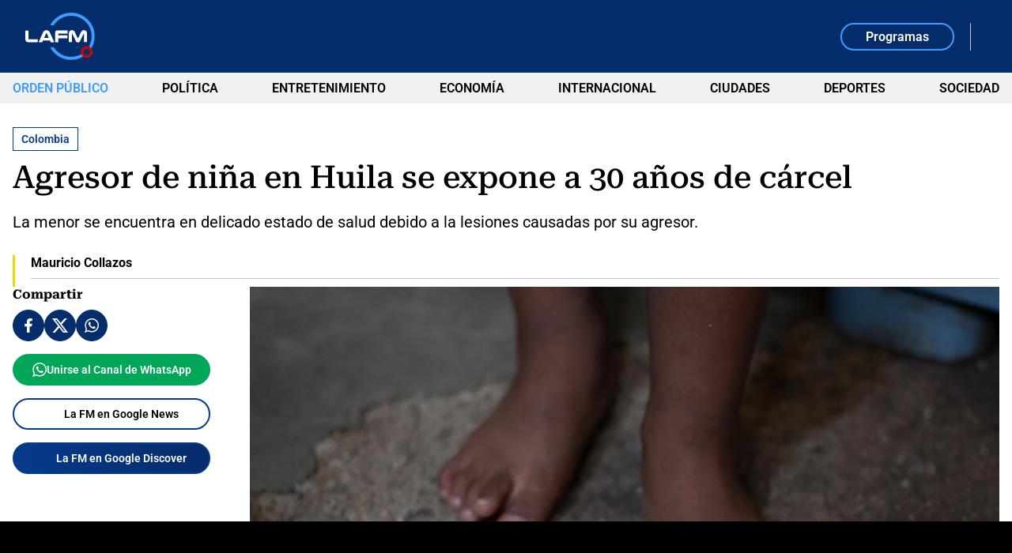

--- FILE ---
content_type: text/html; charset=utf-8
request_url: https://www.google.com/recaptcha/api2/aframe
body_size: 264
content:
<!DOCTYPE HTML><html><head><meta http-equiv="content-type" content="text/html; charset=UTF-8"></head><body><script nonce="BOR1pLKodAlwsX7EdPTtmg">/** Anti-fraud and anti-abuse applications only. See google.com/recaptcha */ try{var clients={'sodar':'https://pagead2.googlesyndication.com/pagead/sodar?'};window.addEventListener("message",function(a){try{if(a.source===window.parent){var b=JSON.parse(a.data);var c=clients[b['id']];if(c){var d=document.createElement('img');d.src=c+b['params']+'&rc='+(localStorage.getItem("rc::a")?sessionStorage.getItem("rc::b"):"");window.document.body.appendChild(d);sessionStorage.setItem("rc::e",parseInt(sessionStorage.getItem("rc::e")||0)+1);localStorage.setItem("rc::h",'1768939176995');}}}catch(b){}});window.parent.postMessage("_grecaptcha_ready", "*");}catch(b){}</script></body></html>

--- FILE ---
content_type: application/javascript; charset=utf-8
request_url: https://fundingchoicesmessages.google.com/f/AGSKWxW_11cokheB-YmBN-TDWiyMJViLEXpXBJG-44bKJJ7cwxcm9KgBbIdaR-_5kbjLGcpxz3qyj6hXqg3sQ5MZQc451RLL-epX5uA-CcOXWrJnZzHUzjBJgp0On2hZFUyzGBUGZVg44X0mU9BvTFKMm0qwtDVaLGuYQTYea4eHHwusARhn-Y4c_yMltaG7/_/css/adz./waterad2..com/miads//iframe_chitika_/affiliate/script.php?
body_size: -1291
content:
window['8a0107bd-88a5-460b-8374-179d9a005a44'] = true;